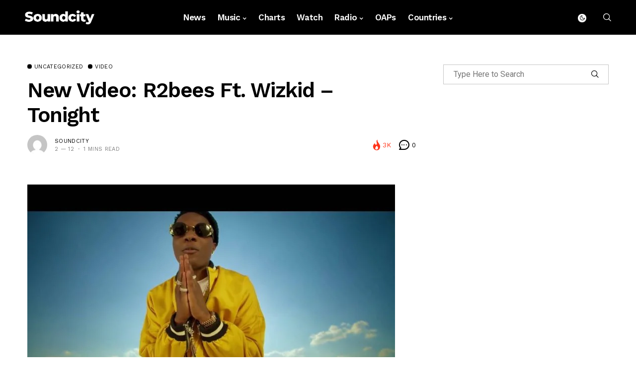

--- FILE ---
content_type: text/html; charset=utf-8
request_url: https://www.google.com/recaptcha/api2/aframe
body_size: 250
content:
<!DOCTYPE HTML><html><head><meta http-equiv="content-type" content="text/html; charset=UTF-8"></head><body><script nonce="RSEs2dR2_o4tKqBJ9GYH8w">/** Anti-fraud and anti-abuse applications only. See google.com/recaptcha */ try{var clients={'sodar':'https://pagead2.googlesyndication.com/pagead/sodar?'};window.addEventListener("message",function(a){try{if(a.source===window.parent){var b=JSON.parse(a.data);var c=clients[b['id']];if(c){var d=document.createElement('img');d.src=c+b['params']+'&rc='+(localStorage.getItem("rc::a")?sessionStorage.getItem("rc::b"):"");window.document.body.appendChild(d);sessionStorage.setItem("rc::e",parseInt(sessionStorage.getItem("rc::e")||0)+1);localStorage.setItem("rc::h",'1768866426030');}}}catch(b){}});window.parent.postMessage("_grecaptcha_ready", "*");}catch(b){}</script></body></html>

--- FILE ---
content_type: text/css
request_url: https://soundcity.tv/wp-content/themes/generik/css/responsive.css?ver=1.2
body_size: 3533
content:
@media only screen and (min-width:760px) and (max-width:1199px) {
#sidebar {
    padding-left: 20px;
}
.jl_grid_overlay .jl_f_postbox{
    padding: 0px 20px 20px 20px;
}
footer .slider_widget_post .recent_post_large_widget {
    height: 330px;
}

.footer-bottom .row,
footer .footer-columns .container .row,
.jl_grid_wrap_f .jl-roww,
.jl_mg_wrapper .jl_mg_post,
.jl_mix_post,
#content_masonry{
    margin-right: -15px;
    margin-left: -15px;
}
footer .col-md-3,
footer .col-md-4,
footer .col-md-6,
footer .col-md-12,
.jl_mix_post .jl_m_center,
.jl_mix_post .jl_m_right,
.jl_grid_wrap_f .jl-col3 .jl-grid-cols,
.jl_mg_wrapper .jl_mg_main,
.jl_mg_wrapper .jl_mg_sm,
.grid-sidebar .box{
    padding-right: 15px;
    padding-left: 15px;
}

}

@media only screen and (min-width: 768px) and (max-width: 992px) {
.jl_desk_hide{
    display: block !important;
}
.slider3 .jl_full_feature.jl_capbg .jl_f_postbox{
    padding: 30px 20px;
}
.headcus5_custom.header_layout_style5_custom .header_main_wrapper, .page-template-home-page-builder .jl_head_lobl .jl_logo_tm .jl_lgin, .jl_head_lobl .jl_logo_tm .jl_lgin, .jl_logo6{
    padding: 20px 0px;
}
.headcus5_custom.header_layout_style5_custom .menu_wrapper,
.headcus5_custom.header_layout_style5_custom .jl_blank_nav{
    display: none;
}
.jl_header_magazine_style.header_layout_style3_custom.jlsh6 .menu_wrapper,
.jl_header_magazine_style.header_layout_style3_custom.jlsh6 .jl_blank_nav{
    display: none;
}
.header_layout_style1_custom{
    display: none;
}
.jl_header_magazine_style.header_layout_style3_custom #menu_wrapper .navigation_wrapper > ul{
    display: none;
}
.jl_m_right .jl_m_right_content p{
    display: none;
}
.headcus5_custom.header_layout_style5_custom .logo_link img, .header_magazine_full_screen.jlsh5 .logo_link img,
.jl_header_magazine_style.header_layout_style3_custom.jlsh6 .logo_link img{
    max-width: 170px;
}
.column6 .jl_cat_img_w, .column5 .jl_cat_img_w, .column4 .jl_cat_img_w, .column3 .jl_cat_img_w, .column2 .jl_cat_img_w{
    width: 25%;
}
.jl_logo6{border-bottom: 1px solid #ebebeb;}
.options_dark_skin .jl_logo6 {border-bottom: 1px solid #303030;}
.jl_full_feature.jl_capbottom .jl_f_postbox{
    left: 30px;
    bottom: 30px;
}
#content, #sidebar{
    width: 100%;
    max-width: 100%;
    flex: 0 0 100%;
    padding-right: 15px;
    padding-left: 15px;
    border-right: 0px solid #E4E4E4;
}
.g_4col.jl_grid_wrap_f .jl-col3 .jl-grid-cols{
    width: 50%;
}
.jl_single_style6 .single_post_title_main{
    font-size: 40px !important;
}
.jl_single_style7 .jl_sover_b .single_post_entry_content .single_post_title_main{
    font-size: 36px;
}
.postnav_w{
    display: none;
}
.related-posts .blog_grid_post_style{
    width: 50%;
}
.content_single_page.page, #content{
    margin-bottom: 30px !important;
}
/*feature box*/
.t_col3 .jl_box_info_w{
    width: 33.333%;
}
.t_col4 .jl_box_info_w{
    width: 25%;
}
.t_col5 .jl_box_info_w{
    width: 20%;
}
/*feature header*/
.jl_post_fr .jl_f_postbox{
    width: 59%;
    padding-left: 15px;
}
.jl_m_below_w .text-box .entry-title{
    font-size: 25px;
}
.jl_post_fr .jl_f_title{
    font-size: 30px;
}
.jl-sm-grids .jl_grid_w .text-box h3 a{
    display: -webkit-box;
    -webkit-line-clamp: 3;
    -webkit-box-orient: vertical;
    overflow: hidden;
    text-overflow: ellipsis;
    max-height: 3.7em;
}
.jl_f_postbox .post_subtitle_text{
    display: none;
}
.jl_post_fr .jl_post_fr_s{
    width: 300px;
}
.jl_post_fr .jl_post_fr_sw{
    padding: 15px 15px 0px 15px;
}

/*grid box*/
.jl_grid_wrap_f .jl-col3 .jl-grid-cols{
    width: 50%;
}
.jl_full_feature .jl_f_postbox .jl_f_title{
    font-size: 35px;
}
.elementor-section.elementor-section-stretched .jl_mb_wrap_nimg{
    padding: 0px 15px;
}
.jl_m_below_w .text-box{
    margin-left: 20px;
}
.jl_m_below_w .jl_mb_list{
    width: 50%;
    margin-bottom: 30px;
}

/*small list*/
.jl_sm_list .entry-title a{
    display: -webkit-box;
    -webkit-line-clamp: 3;
    -webkit-box-orient: vertical;
    overflow: hidden;
    text-overflow: ellipsis;
    max-height: 3.7em;
}

/*grid overlay*/
.jl_grid_overlay .jl_f_postbox{
    padding: 0px 20px 20px 20px;
}
.jl_grid_overlay .jl_f_postbox .jl_f_title a{
    font-size: 18px;
}
.jl_grid_overlay .jl_f_postbox p,
.jl_grid_overlay .jl_post_meta .post-read-time{
    display: none;
}

/*shop*/
.wc-col-4 > *{
    max-width: 33.33333333%;
    flex: 0 0 33.33333333%;
}
.jl-wc-wrap .jl-wc-img, .jl-wc-wrap .jl-wc-dec{
    width: 100%;
}
.woocommerce div.product div.summary{
    margin-top: 40px;
    padding-left: 0px;
}

.footer4col .col-md-3{
    -ms-flex: 0 0 50%;
    flex: 0 0 50%;
    max-width: 50%;
}
footer .slider_widget_post .recent_post_large_widget {
    height: 330px;
}
.jl_cat_3mcol.jl_grid_overlay.cat_col1 .jl_f_postbox .jl_f_title a{
    font-size: 20px;
}
.jl_cat_3mcol.jl_grid_overlay .jl_f_postbox .jl_f_title a {
    font-size: 14px;
}
.jl_cat_5col.jl_grid_overlay.cat_col1 .jl_f_postbox .jl_f_title a{
    font-size: 20px;
}
.jl_cat_5col.jl_grid_overlay .jl_f_postbox .jl_f_title a {
    font-size: 14px;
}
.jl_cat_5col.jl_grid_overlay.cat_col1 .jl_f_postbox .jl_post_meta{
    display: block;
}
.jl_cat_5col.jl_grid_overlay .jl_f_postbox .jl_post_meta{
    display: none;
}
.jl_cat_img_w{
    width: 100%;
}
.footer-columns .jl_cat_img_w:nth-last-child(2){
    margin-bottom: 20px;
}
.bottom_footer_menu_text .jl_ft_w{
    text-align: center;
}
.menu-footer{
    float: none;
}
.footer-bottom .row{
    margin-right: -15px;
    margin-left: -15px;
}
.jl_sf_grid.jl_grid_wrap_f .jl-col3 .jl-grid-cols{
    width: 100%;
}
.footer-bottom .row,
footer .footer-columns .container .row,
.jl_grid_wrap_f .jl-roww,
.jl_mg_wrapper .jl_mg_post,
.jl_mix_post,
#content_masonry{
    margin-right: -15px;
    margin-left: -15px;
}
footer .col-md-3,
footer .col-md-4,
footer .col-md-6,
footer .col-md-12,
.jl_mix_post .jl_m_center,
.jl_mix_post .jl_m_right,
.jl_grid_wrap_f .jl-col3 .jl-grid-cols,
.jl_mg_wrapper .jl_mg_main,
.jl_mg_wrapper .jl_mg_sm,
.grid-sidebar .box{
    padding-right: 15px;
    padding-left: 15px;
}
}
		
@media only screen and (max-width:767px) {
.jl_desk_hide{
    display: block !important;
}
.headcus5_custom.header_layout_style5_custom .header_main_wrapper, .page-template-home-page-builder .jl_head_lobl .jl_logo_tm .jl_lgin, .jl_head_lobl .jl_logo_tm .jl_lgin, .jl_logo6{
    padding: 20px 0px;
}
.jl_ov_fix.jl_mgo_wrapper .jl_mgo_main, .jl_ov_fix.jl_mgo_wrapper.jl_ov_b .jl_mgo_main, .jl_ov_fix.jl_mgo_wrapper.jl_ov_b .jl_mgo_main.jl_mgo_s{
    width: 100%;
}
.jl_ov_fix.jl_mgo_wrapper .jl_mgo_main{
    margin-bottom: 30px;
}
.jl_ov_fix.jl_mgo_wrapper .jl_mgo_main:last-child{
    margin-bottom: 0px;
}
.jl_f_post01 .jl_f_post01_m{
    top: 40px;
    -webkit-transform: inherit;
    -ms-transform: inherit;
    transform: inherit;
}
.jl_f_post01 .jl_f_postbox{
    width: 100%;
}
.jl_f_post01 .jl_f_postboxs{
    width: 50%;
    text-align: left;
}
.jl_f_post01 .jl_f_postboxs .jl_flink{
    display: none;    
}
.jl_mgo_wrapper .jl_mgo_main, .jl_mgo_wrapper .jl_mgo_sm{
    width: 100%;
}
.jl_full_feature.jl_capbg .jl_f_img_bg, .jl_full_feature.jl_capbg .jl_f_img_link, .jl_full_feature.jl_capbg .jl_f_postbox{
    width: 100%;
}
.jl_full_feature.jl_capbg .jl_f_more{
    display: none;
}
.slider3 .jl_s_pagination{
    -webkit-transform: translate3d(0,0,0) perspective(1px) translateX(-50%);
    -ms-transform: translate3d(0,0,0) perspective(1px) translateX(-50%);
    transform: translate3d(0,0,0) perspective(1px) translateX(-50%);
    left: 50%;
}
.header_magazine_full_screen.jl_sh5 .container{
    padding: 0px 15px;
}
.jl_full_feature.jl_capbg .jl_f_cat a, .jl_full_feature.jl_capbg .jl_f_cat a:hover, .jl_full_feature.jl_capbg .jl_f_postbox .jl_f_title a, .jl_full_feature.jl_capbg .jl_post_meta span, .jl_full_feature.jl_capbg .jl_post_meta span a {
    color: #fff !important;
}
.headcus5_custom.header_layout_style5_custom .menu_wrapper,
.headcus5_custom.header_layout_style5_custom .jl_blank_nav,
.headcus5_custom.header_layout_style5_custom .social_icon_header_top{
    display: none;
}
.jl_header_magazine_style.header_layout_style3_custom.jlsh6 .menu_wrapper,
.jl_header_magazine_style.header_layout_style3_custom.jlsh6 .jl_blank_nav{
    display: none;
}
.jl_m_right .jl_m_right_content p{
    display: block;
}
.headcus5_custom.header_layout_style5_custom .logo_position_wrapper{
    text-align: left;
}
.header_magazine_full_screen.jlsh5 .logo_link img{
    max-width: 200px;
}
.headcus5_custom.header_layout_style5_custom .logo_link img,
.jl_header_magazine_style.header_layout_style3_custom.jlsh6 .logo_link img{
    max-width: 130px;
}
.jl_logo6{border-bottom: 1px solid #ebebeb;}
.options_dark_skin .jl_logo6 {border-bottom: 1px solid #303030;}
.column6 .jl_cat_img_w, .column5 .jl_cat_img_w, .column4 .jl_cat_img_w, .column3 .jl_cat_img_w, .column2 .jl_cat_img_w{
    width: 50%;
}
.jl_sover_b .jl_sm_post, .jl_single_style6 .jl_sm_post, .jl_m_center .jl_sm_post{
    top: 20px;
    right: 20px;
}
/*feature box*/
.t_col3 .jl_box_info_w, .t_col4 .jl_box_info_w, .t_col5 .jl_box_info_w{
    width: 100%;
}
.elementor-col-100 .searchform_theme {
    height: 40px;
}
.elementor-col-100 .searchform_theme .search_btn{
    height: 40px !important;
    line-height: 40px !important;
}
.elementor-col-100 .searchform_theme .button{
    height: 40px !important;
    line-height: 43px !important;
    padding: 0px 20px;
    font-size: 15px;
}
.jl_full_feature.jl_capbottom .jl_f_postbox{
    left: 30px;
    bottom: 30px;
    right: 30px;
    max-width: 100%;
}
.header_layout_style1_custom{
    display: none;
}
#content{
    margin-bottom: 50px;
}
#wrapper_masonry, #content_main{
    padding-top: 40px;
}
.menu_mobile_large_close{
    top: 30px;
    right: 30px;
}
.search_form_menu_personal .searchform_theme{
    margin: -60px 0 0 0px;
    left: 20px;
    right: 20px;
    width: auto;
}
.postnav_w{
    display: none;
}
.woocommerce div.product div.summary{
    margin-top: 20px;
}
.woocommerce div.product .woocommerce-tabs{
    margin-top: 20px;
}
.woocommerce div.product .woocommerce-tabs ul.tabs{
    margin-bottom: 20px;
}
.woocommerce div.product .woocommerce-tabs{
    margin-bottom: 20px;
}
#content, #sidebar{
    width: 100%;
    max-width: 100%;
    flex: 0 0 100%;
    padding-right: 15px;
    padding-left: 15px;
    border-right: 0px solid #E4E4E4;
    margin-bottom: 40px;
}

.jl_header_magazine_style.header_layout_style3_custom #menu_wrapper .navigation_wrapper > ul{
    display: none;
}
.header_top_bar_wrapper .navigation_wrapper #jl_top_menu{
    display: none;
}
.single_captions_bottom_image_full_width{
    height: 400px;
}
.single_captions_bottom_image_full_width_wrapper .single_post_entry_content h1{
    font-size: 30px;
}
.single_captions_overlay_image_full_width .single_post_entry_content h1{
    font-size: 30px;
}
.jl_single_style5{
    overflow: hidden;
}
.jl_single_style5 .single_post_entry_content{
    padding: 0px 0% !important;
}

.single_related_post .jl_m_right .jl_m_right_w{
    display: block;
    -webkit-box-align: unset;
    -ms-flex-align: unset;
    align-items: unset;
}
.single_related_post .jl_m_list .jl_m_right_content{
    margin-left: 0px;
}
.single_related_post .jl_m_list .jl_m_right_img{
    margin-bottom: 20px;
    -webkit-flex: 0 0 100%;
    -ms-flex: 0 0 100%;
    flex: 0 0 100%;
    width: 100%;
}
.jl_sidebar_w{
    width: 100%;
}
.jl_cat_mid_title p{
    max-width: 100%;
}
footer .col-md-4{
    width: 100%;
}
footer .footer-columns .container .row{
    margin-right: -15px;
    margin-left: -15px;
}
footer .col-md-3, footer .col-md-4, footer .col-md-6, footer .col-md-12{
    padding-right: 15px;
    padding-left: 15px;
}
#sb_instagram.sbi_col_6.sbi_disable_mobile #sbi_images .sbi_item{
    width: 33.333333333333336%;
}
.menu-footer{
    margin-bottom: 0px;
    padding-left: 0px;
    text-align: left;
    float: left;
}
#menu-footer-menu li{
    margin: 0 10px 0 0px;
}

/*feature box*/
.jl_f_postbox .post_subtitle_text{
    display: none;
}
.jl_post_fr .jl_f_title{
    font-size: 25px;
}
.jl_post_fr .jl_post_fr_sw{
    padding: 15px 15px 0px 15px;
}

/*small grid*/
.jl_grid_wrap_f{
    overflow: hidden;
}
.jl-sm-grids .jl_grid_wrap_f .jl-col3 .jl-grid-cols{
    width: 50%;
}
.jl_grid_wrap_f .jl-col3 .jl-grid-cols{
    width: 100%;
}

.jl_full_feature .jl_f_postbox .jl_f_title{
    font-size: 25px;
}
.jl_full_feature{
    height: 350px;
}
.jl_m_below_w .jl_mb_list{
    width: 100%;
    padding-left: 15px;
    padding-right: 15px;
    margin-bottom: 30px;
}
.jl_grid_overlay .jl_grid_overlay_col{
    width: 100%;
}
.jl_cat_img_w{
    width: 100%;
}
.jl_main_list{
    padding-bottom: 100%;
}

.jl_main_list .jl_f_postbox .jl_f_title{
    font-size: 25px;
}
.jl_main_list .jl_f_postbox{
    left: 10px;
    right: 10px;
}

.jl_cat_2col.jl_grid_overlay .jl_grid_overlay_col{
    width: 100%;
}
.g_2col.jl_grid_wrap_f .jl-col3 .jl-grid-cols, .jl_grid_overlay .g_2col .jl_grid_overlay_col{
    width: 100%;
}
.g_3col.jl_grid_wrap_f .jl-col3 .jl-grid-cols, .jl_grid_overlay .g_3col .jl_grid_overlay_col{
    width: 100%;
}
.g_4col.jl_grid_wrap_f .jl-col3 .jl-grid-cols, .jl_grid_overlay .g_4col .jl_grid_overlay_col{
    width: 100%;
}
.g_5col.jl_grid_wrap_f .jl-col3 .jl-grid-cols, .jl_grid_overlay .g_5col .jl_grid_overlay_col{
    width: 100%;
}
.g_6col.jl_grid_wrap_f .jl-col3 .jl-grid-cols, .jl_grid_overlay .g_6col .jl_grid_overlay_col{
    width: 100%;
}
.grid-sidebar .box{
    width: 100%;
}
.auth .author-info.jl_auth_head{
    padding: 0px;
}

.jl_post_fr .jl_f_postbox{
    width: 100%;
}
.jl_post_fr .jl_post_fr_s {
    width: 100%;
    right: 0px;
    margin-top: 30px;
}
.jl_post_fr .jl_f_title{
    padding-right: 15px;
}
.jl_post_fr_w .row{
    height: auto;
    padding: 30px 30px 0px 30px;
}
.jl_layout_mr, .jl_m_right.jl_l_mr{
    width: 100%;
}
.jl_m_right.jl_l_mr .jl_m_right_content {
    margin-left: 0px;
    margin-top: 30px;
    float: left;
}
.jl_layout_mr{
    margin-bottom: 30px;
}
.jl_grid_wrap_f.jl_grid_c .jl-roww{
    padding: 0px 15px;
}
.g_5col.jl_grid_wrap_f .jl-col3 .jl-grid-cols{
    width: 50%;
}
.g_5col.jl_grid_wrap_f .jl-col3 .jl-grid-cols:last-child{
    display: none;
}
.jl_m_right.jl_l_mr .jl_m_right_w{
    display: block;
}
.jl_m_right.jl_l_mr .jl_m_right_img{
    -webkit-flex: 0 0 100%;
    -ms-flex: 0 0 100%;
    flex: 0 0 100%;
    width: 100%;
}
.grid-sidebar .box:nth-last-child(2) .jl_grid_w{
    margin-bottom: 40px;
}
.single_post_entry_content .single_post_title_main{
    max-width: 100%;
    font-size: 34px;
}
.jl_sover_b .single_content_header{
    padding-bottom: 100%;
}
.jl_sover_b .single_post_entry_content .single_post_title_main{
    font-size: 27px;
    max-width: 100%;
}
.jl_sover_b{
    margin-bottom: 30px;
}
.jl_single_style5 .single_captions_bottom_image_full_width_wrapper{
    margin-top: 30px;
    margin-bottom: 30px;
}
.single_s5w{
    max-width: 100%;
}
.jl_single_style5 .single_post_entry_content .single_s5w h1{
    font-size: 35px;
}
.jl_sover_b .jl_sm_post, .jl_single_style6 .jl_sm_post{
    top: 20px;
    right: 20px;
}
.jl_sover_b .single_post_entry_content{
    left: 20px;
    right: 20px;
    bottom: 20px;
}
.jl_post_fr .jl_f_postbox, .jl_post_fr .jl_post_fr_s{
    position: relative;
    top: auto;
    -webkit-transform: none;
    -ms-transform: none;
    transform: none;
}
.jl_full_feature_w .jl-slider-prev,
.jl_full_feature_w .jl-slider-next{
    display: none;
}
.jl_full_feature .jl_f_postbox{
    left: 20px;
    right: 20px;
}
.related-posts .blog_grid_post_style{
    width: 100%;
}
.elementor-section.elementor-section-stretched .jl_mb_wrap_nimg{
    padding: 0px 15px;
}
.jl_m_below_w .jl_m_below_c{
    display: block;
    -webkit-box-align: unset;
    -ms-flex-align: unset;
    align-items: unset;    
}
.jl_m_below_w .jl_m_below_img{
    -webkit-flex: 0 0 100%;
    -ms-flex: 0 0 100%;
    flex: 0 0 100%;
    width: 100%;
}
.jl_m_below_w .text-box{
    float: left;
    width: 100%;
    margin-left: 0px;
}
.jl_m_below_w .jl_m_below_img{
    height: 300px;
    margin-bottom: 20px;
}
.jl_m_list .jl_m_right_w{
    display: block;
    -webkit-box-align: unset;
    -ms-flex-align: unset;
    align-items: unset;
}
.jl_m_list .jl_m_right_img{
    -webkit-flex: 0 0 100%;
    -ms-flex: 0 0 100%;
    flex: 0 0 100%;
    width: 100%;
    margin-bottom: 20px;
}
    
.jl_m_list .jl_m_right_w .jl_m_right_content{
    margin-left: 0px;
    display: block;
}

/*single post*/
.jl_single_style8 .single_post_entry_content .post_subtitle_text, .jl_single_style8 .single_post_entry_content .post_subtitle_text{
    display: none;
}
.single_captions_aboves_image_full_width_wrapper .single_post_entry_content h1{
    font-size: 25px;
}
.jl_single_style8 .single_post_entry_content{
    bottom: 20px;
    left: 20px;
    right: 20px;
    width: 100%;
}
.single-post-meta-wrapper .meta-comment{
    display: block;
}
.jl_single_style7{
    display: block;
}
.jl_single_style7 .stub_wrap{
    -webkit-flex: 0 0 100%;
    -ms-flex: 0 0 100%;
    flex: 0 0 100%;
    width: 100%;
}
.jl_single_style7 .stub_wrap{
    height: 500px;
}
.jl_single_style7 .jl_sover_b .single_post_entry_content .single_post_title_main{
    font-size: 40px;
}
.jl_single_style7 .single_content_header{
    padding: 30px;
    margin: 0px;
}
/*shop*/
.wc-col-4 > *{
    max-width: 50%;
    flex: 0 0 50%;
}
.jl-wc-wrap .jl-wc-img, .jl-wc-wrap .jl-wc-dec{
    width: 100%;
}
.jl-wc-wrap .jl-wc-img, .jl-wc-wrap .jl-wc-dec{
    width: 100%;
}
.woocommerce div.product div.summary{
    margin-top: 30px;
    padding-left: 0px;
}
.woocommerce div.product .product_title{
    font-size: 30px;
}
.wp-block-pullquote.is-style-solid-color blockquote{
    max-width: 100%;
}
#content.jl_single_page{
    margin-bottom: 0px;
}
.content_single_page.page,
#content{
    margin-bottom: 30px !important;
}
.loop-large-post .box{
    margin-bottom: 0px !important;
}
#wrapper_masonry .row{
    margin-bottom: 0px;
}
.jl_auth_head_w{
    margin-top: 40px;
}
.jl_cat_3col.jl_grid_overlay .jl_grid_overlay_col{
    width: 100%;
}
.jl_grid_overlay .jl_f_postbox{
    padding: 0px 20px 20px 20px;
}
.jl_cat_3col.jl_grid_overlay .jl_grid_overlay_col .jl_grid_verlay_wrap{
    padding-bottom: 60%;
}
.jl_cat_head{
    margin-bottom: 30px;
}
.jl_cat_mid_title{
    margin-bottom: 40px;
}
.jl_cat_3mcol.jl_grid_overlay.cat_col1 .jl_grid_overlay_col, .jl_cat_3mcol.jl_grid_overlay.cat_col2 .jl_grid_overlay_col, .jl_cat_3mcol.jl_grid_overlay.cat_col3 .jl_grid_overlay_col{
    width: 100%;
    margin-bottom: 0px;
}
.jl_cat_3mcol.jl_grid_overlay.cat_col1 .jl_f_postbox .jl_f_title a{
    font-size: 18px;
}
.jl_cat_3mcol.jl_grid_overlay .jl_f_postbox .jl_f_title a {
    font-size: 18px;
}
.jl_cat_5col.jl_grid_overlay.cat_col1 .jl_grid_overlay_col, .jl_cat_5col.jl_grid_overlay.cat_col2 .jl_grid_overlay_col, .jl_cat_5col.jl_grid_overlay.cat_col3 .jl_grid_overlay_col, .jl_cat_5col.jl_grid_overlay.cat_col4 .jl_grid_overlay_col, .jl_cat_5col.jl_grid_overlay.cat_col5 .jl_grid_overlay_col{
    width: 100%;
    margin-bottom: 0px;
}
.jl_cat_5col.jl_grid_overlay.cat_col1 .jl_f_postbox .jl_f_title a, .jl_cat_5col.jl_grid_overlay .jl_f_postbox .jl_f_title a{
    font-size: 20px;
}
.jl_cat_5col.jl_grid_overlay.cat_col1 .jl_grid_overlay_col .jl_grid_verlay_wrap, .jl_cat_5col.jl_grid_overlay.cat_col2 .jl_grid_overlay_col .jl_grid_verlay_wrap, .jl_cat_5col.jl_grid_overlay.cat_col3 .jl_grid_overlay_col .jl_grid_verlay_wrap, .jl_cat_5col.jl_grid_overlay.cat_col4 .jl_grid_overlay_col .jl_grid_verlay_wrap, .jl_cat_5col.jl_grid_overlay.cat_col5 .jl_grid_overlay_col .jl_grid_verlay_wrap{
    padding-bottom: 60%;
}
.jl_m_below_w .text-box .entry-title{
    font-size: 21px;
}
.woocommerce-checkout .checkout-col.col-left .col2-set > *{
    width: 100%;
    max-width: 100%;
}
.jl_single_style2 .single_post_entry_content .meta-category-small, .jl_single_style2 .single_post_entry_content .single_post_title_main, .jl_single_style2 .single_bellow_left_align .single-post-meta-wrapper{
    max-width: 100%;
    font-size: 30px;
}
.post_content_w{
    display: block;
    flex-flow: row;
}
.post_content_w .post_s{    
    position: relative;
    top: 0px;
}
.post_content_w .post_sw{
    display: none;
    max-width: 100%;
    width: auto;
    align-items: center;
    flex-shrink: 0;
    flex-flow: column;
}
.single-post-meta-wrapper.jl_sfoot .view_options span, .single-post-meta-wrapper.jl_sfoot .jm-post-like span{
    top: -5px;
}
.single_post_share_icon_post li a i, .single-post-meta-wrapper.jl_sfoot i{
    width: 35px;
    height: 35px;
    line-height: 35px;
}
.single-post-meta-wrapper.jl_sfoot span, .single-post-meta-wrapper.jl_sfoot a{
    margin-right: 5px;
}
.single-post-meta-wrapper.jl_sfoot{
    width: auto;
}
.single_post_share_icon_post li{
    width: auto;
    margin-right: 0px;
}
.jl_single_style6{
    margin-top: 40px;
}
.jl_single_style6 .stub_cw{
    display: block;
}
.jl_single_style6 .stub_cw .stub_wrap{
    -webkit-flex: 0 0 100%;
    -ms-flex: 0 0 100%;
    flex: 0 0 100%;
    width: 100%;
    margin-bottom: 30px;
}
.jl_single_style6 .single_post_entry_content, .jl_single_style6 .jl_sover_b{
    margin-left: 0px;
}
.jl_single_style6 .single_post_title_main{
    font-size: 40px !important;
}
.jl_single_style8{
    margin-top: 30px;
}
.jl_single_style6 .jl_sover_b .single_post_entry_content{
    left: 0px;
    right: 0px;
    bottom: 0px;
}
.jl_sfoot li{
    width: 20% !important;
}
.jl_sfoot li a span{
    display: none;
}
.post_content_w .post_content{
    max-width: calc(100% - 0px);
    width: calc(100% - 0px);
    overflow: hidden;
}
.jl_relsec{
    padding: 30px 0px 20px 0px;
}
.footer-columns .jl_cat_img_w:nth-last-child(2){
    margin-bottom: 20px;
}
.jl_info_auth{
    display: block;
    text-align: center;
}
.jl_info_auth .author-avatar{
    display: inline-block;
    margin-bottom: 10px;
    float: none;
}
.jl_info_auth.author-info .author-description{
    margin-left: 0px;
}
.jl_grid_wrap_f.jl_sf_grid .jl_m_right .jl_m_right_w{
    display: block;
}
.jl_grid_wrap_f.jl_sf_grid .jl_ml .jl_m_right_img{
    -webkit-flex: 0 0 100%;
    -ms-flex: 0 0 100%;
    flex: 0 0 100%;
    width: 100%;
    margin-bottom: 30px;
}
.jl_grid_wrap_f.jl_sf_grid .jl_ml .jl_m_right_content{
    float: left;
    width: 100%;
    margin: 0px;
}
.jl_grid_wrap_f.jl_xsgrid .jl_ml .jl_m_right_w{
    display: flex;
}
.jl_grid_wrap_f.jl_xsgrid .jl_ml .jl_m_right_w .jl_m_right_img{
    margin-bottom: 0px;
}
.jl_sf_grid.jl_xsgrid .jl_ml .jl_m_right_img {
    -webkit-flex: 0 0 90px;
    -ms-flex: 0 0 90px;
    flex: 0 0 90px;
    width: 90px;
}
.jl_sf_grid.jl_xsgrid .jl_ml .jl_m_right_content {
    float: inherit;
    width: inherit;
    margin-left: 20px;
}
.jl_mix_post .jl_m_center{
    margin-bottom: 30px;
}
.jl_m_center .jl_m_center_w{
    height: 300px;
}
.jl_m_center .text-box{
    padding: 20px;
}
.jl_m_center .text-box h3{
    font-size: 25px;
}
.single_captions_overlay_bottom_image_full_width .single_post_entry_content_wrapper .single_post_entry_content h1{
    font-size: 30px;
    max-width: 100%;
}
.jl_mg_wrapper .jl_mg_main{
    margin-bottom: 30px;
}
.jl_sidebar_w .widget:last-child, #sidebar .widget:last-child{
    margin-bottom: 0px !important;
}
.home_section6 #content{
    margin-bottom: 50px !important;
}
.home_section7{
    margin-top: 20px !important;
}
.jl_mg_wrapper .jl_mg_main .entry-title, .jl_mg_wrapper .jl_mg_sm .entry-title, .g_4col.jl_grid_wrap_f .text-box h3 a{
    font-size: 22px;
}
.jl_mix_post .jl_m_center,
.jl_mix_post .jl_m_right,
.jl_grid_wrap_f.jl_sf_grid.jl_grid_wrap_f .jl-col3 .jl-grid-cols,
.g_2col.jl_grid_wrap_f .jl-col3 .jl-grid-cols,
.jl_mg_wrapper .jl_mg_sm,
.jl_mg_wrapper .jl_mg_main,
.g_4col.jl_grid_wrap_f .jl-col3 .jl-grid-cols,
#content .col-md-4, .comment-form-author, .comment-form-email, .comment-form-url{
    width: 100%;
}
.footer-bottom .row,
footer .footer-columns .container .row,
.jl_grid_wrap_f .jl-roww,
.jl_mg_wrapper .jl_mg_post,
.jl_mix_post,
#content_masonry{
    margin-right: -15px;
    margin-left: -15px;
}
footer .col-md-3,
footer .col-md-4,
footer .col-md-6,
footer .col-md-12,
.jl_mix_post .jl_m_center,
.jl_mix_post .jl_m_right,
.jl_grid_wrap_f .jl-col3 .jl-grid-cols,
.jl_mg_wrapper .jl_mg_main,
.jl_mg_wrapper .jl_mg_sm,
.grid-sidebar .box{
    padding-right: 15px;
    padding-left: 15px;
}
}